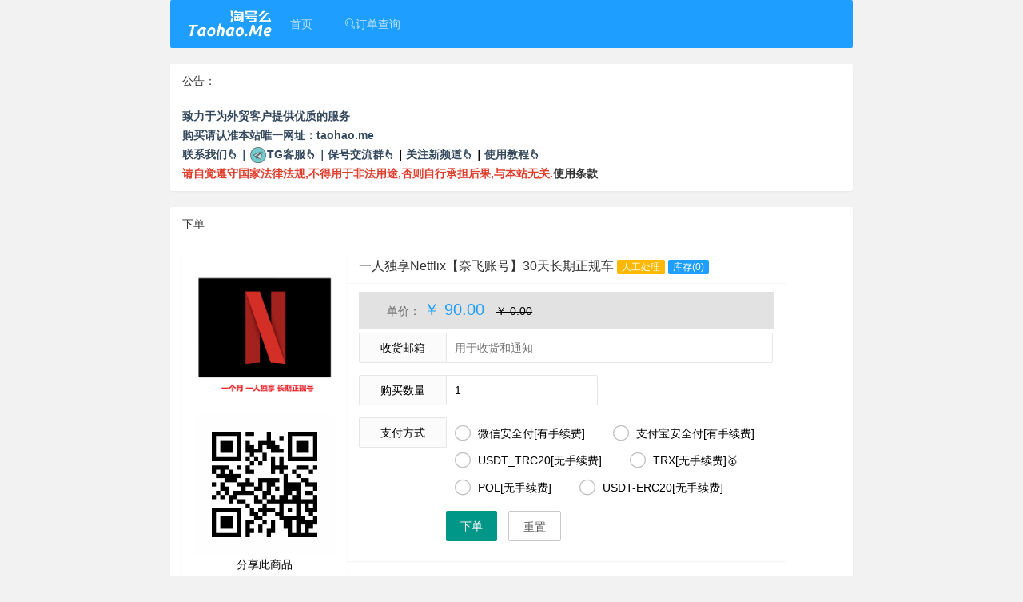

--- FILE ---
content_type: text/html; charset=UTF-8
request_url: https://taohao.me/buy/12
body_size: 4253
content:
<!DOCTYPE html>
<html lang="zh-cn">
<head>
    <meta charset="UTF-8">
    <meta name="viewport" content="width=device-width, initial-scale=1.0">
    <title>一人独享Netflix【奈飞账号】30天长期正规车 - 淘号么</title>
    <meta name="keywords" content="Netflix账号购买,奈飞账号购买,奈飞合租,网飞账号购买,Netflix账号出售,一人独享Netflix账号">
    <meta name="description" content="提供一个月一人独享长期正规车Netflix出售,安全正规的账号">
    <link rel="stylesheet" href="/assets/layui/css/layui.css">
    <link rel="stylesheet" href="/assets/style/main.css">
    <link rel="shortcut icon" href="/images/favicon.ico" />
        <meta http-equiv="Content-Security-Policy" content="upgrade-insecure-requests">
    </head>
<body>
<div class="sh-header">
    <div class="layui-row">
        <div class="layui-col-md8 layui-col-md-offset2 layui-col-sm12">
            <ul class="layui-nav layui-bg-blue" lay-filter="">
                <img src="/images/logo.png" alt="淘号么" width="110" height="36" border="0" vspace="0" title="淘号么" style="width: 110px; height: 36px;"/>
                <li class="layui-nav-item " >
                    <a href="https://taohao.me">首页</a>
                </li>
                <li class="layui-nav-item ">
                    <a href="https://taohao.me/order-search"><i class="layui-icon layui-icon-search"></i>订单查询</a>
                </li>
            </ul>
        </div>
    </div>
</div>
    <div class="sh-notice">
    <div class="layui-row ">
        <!-- PC -->
        <div class="layui-col-md8 layui-col-md-offset2 layui-col-sm12">
            <div class="layui-card cardcon">
                <div class="layui-card-header">公告：</div>
                <div class="layui-card-body">
                    <p><span style="color: #34495e;"><strong>致力于为外贸客户提供优质的服务</strong></span></p>
<p><span style="color: #34495e;"><strong>购买请认准本站唯一网址：taohao.me</strong></span></p>
<p><span style="color: #34495e;"><strong><a style="color: #34495e;" href="https://taohao.me/lianxi.php" target="_blank" rel="noopener">联系我们👆</a>｜<img src="/images/icons10.png" alt="" width="22" height="22" /><a style="color: #34495e;" href="https://t.me/taohaonet" target="_blank" rel="noopener">TG客服👆</a>｜</strong></span><strong><a style="color: #34495e;" href="https://t.me/googlevoicebao" target="_blank" rel="noopener">保号交流群👆</a>｜</strong><strong><a style="color: #34495e;" href="https://t.me/taohaome_net" target="_blank" rel="noopener">关注新频道👆</a>｜<a style="color: #34495e;" href="https://help.taohao.me" target="_blank" rel="noopener">使用教程👆</a></strong></p>
<p><span style="color: #e03e2d;"><strong>请自觉遵守国家法律法规,不得用于非法用途,否则自行承担后果,与本站无关.<a href="https://taohao.me/tiaokuan.php" target="_blank" rel="noopener">使用条款</a></strong></span></p>
                </div>
            </div>
        </div>
    </div>
</div>
<div class="sh-main">
        <div class="layui-row">
        <div class="layui-col-md8 layui-col-md-offset2 layui-col-sm12">
            <div class="layui-card cardcon">
                <div class="layui-card-header">下单</div>
                <div class="layui-card-body">
                    <div class="layui-row">
                        <div class="layui-col-md3 layui-hide-xs">
                            <div class="layui-card">
                                <div class="layui-card-body">
                                    <img src="https://taohao.me/uploads/images/df5dcb891dede3ad1b8b6bfa0bc89fdc.png" width="100%" height="100%" alt="一人独享Netflix【奈飞账号】30天长期正规车">
                                </div>
                                <div class="layui-card-body">
                                    <img src="[data-uri]" width="100%" height="100%">
                                    <p style="text-align: center">分享此商品</p>
                                </div>
                            </div>
                        </div>
                        <!-- 商品详细区 -->
                        <div class="layui-col-md8  layui-col-xs12" >
                            <div class="layui-card">
                                <div class="layui-card-header">
                                    <span style="font-size: 16px;">一人独享Netflix【奈飞账号】30天长期正规车</span>
                                                                            <span class="layui-badge layui-bg-orange">人工处理</span>
                                                                        <span class="layui-badge layui-bg-blue"> 库存(0)</span>
                                                                    </div>
                                <div class="layui-card-body">
                                    <form class="layui-form layui-form-pane" action="https://taohao.me/create-order" method="post">
                                        <input type="hidden" name="_token" value="2nzpnIkFsC5SEUa4aqXNTOmMGw62wEADJkjQVern">
                                        <div class="product-info">
                                            <span style="color:#6c6c6c">单价：</span>
                                            <span class="product-price">￥ 90.00</span>
                                            <span class="product-price-cost-price">￥ 0.00</span>
                                        </div>
                                                                                <div class="layui-form-item">
                                            <label class="layui-form-label">收货邮箱</label>
                                            <div class="layui-input-block">
                                                <input type="hidden" name="gid" value="12">
                                                <input type="email" name="email" value=""  required lay-verify="required|email" placeholder="用于收货和通知"  class="layui-input">
                                            </div>
                                        </div>
                                        <div class="layui-form-item">
                                            <label class="layui-form-label">购买数量</label>
                                            <div class="layui-input-inline">
                                                <input type="number" name="by_amount" required  lay-verify="required|by_amount" placeholder="" value="1"  class="layui-input">
                                            </div>
                                        </div>
                                                                                    <div class="layui-form-item">
                                            <label class="layui-form-label">支付方式</label>
                                            <div class="layui-input-block">
                                                                                                <input type="radio"  lay-verify="payway" name="payway" value="1" title="微信安全付[有手续费]">
                                                                                                <input type="radio"  lay-verify="payway" name="payway" value="2" title="支付宝安全付[有手续费]">
                                                                                                <input type="radio"  lay-verify="payway" name="payway" value="33" title="USDT_TRC20[无手续费]">
                                                                                                <input type="radio"  lay-verify="payway" name="payway" value="44" title="TRX[无手续费]🥇">
                                                                                                <input type="radio"  lay-verify="payway" name="payway" value="66" title="POL[无手续费]">
                                                                                                <input type="radio"  lay-verify="payway" name="payway" value="105" title="USDT-ERC20[无手续费]">
                                                                                            </div>
                                        </div>
                                                                                										                                                                                <div class="layui-form-item">
                                            <div class="layui-input-block">
                                                <button class="layui-btn" lay-submit lay-filter="postOrder">下单</button>
                                                <button type="reset" class="layui-btn layui-btn-primary">重置</button>
                                            </div>
                                        </div>
                                    </form>
                                </div>
                            </div>
                        </div>
                    </div>
                </div>
            </div>
        </div>
    </div>
    <div class="layui-row">
        <!-- 介绍区 -->
        <div class="layui-col-md8 layui-col-md-offset2 layui-col-xs12" >
            <div class="layui-card cardcon">
                <div class="layui-card-header">商品描述</div>
                <div class="layui-card-body">
                    <div class="product-content">
                        <h3><span style="color: #2dc26b;">一人独享Netflix【奈飞账号】30天长期正规车</span></h3>
<ul>
<li><span style="color: #e03e2d;">此为正规付款系列产品，不会出问题的哦，会员级别最高4K。</span></li>
<li><span style="color: #e03e2d;">可劲造（不要和某宝比，几人共享都不知道，严格确保每个号的人数）！！！</span></li>
<li><span style="color: #e03e2d;">提醒不可把账号共享到公共平台一经发现立即封禁并且不售后！！！</span></li>
</ul>
                    </div>
                </div>
            </div>
        </div>
    </div>
    <div class="buy-prompt" hidden>
        
    </div>
</div>
<div class="sh-footer">
    <div class="layui-row">
        <div class="layui-col-md8 layui-col-md-offset2 layui-col-sm12">
            <div class="layui-card cardcon">
                <div class="layui-card-body">
                    <div class="footer-wrap">
                        <div style="text-align: center"> </div>
                        <p>请遵守国家法律法规及资源官网协议使用本站资源,不得用于非法用途,否则自行承担后果,与本站无关.请阅读 <a href="https://taohao.me/tiaokuan.php" target="_blank" rel="noopener">使用条款</a><br><a href="https://taohao.me">淘号么</a>提供<a href="https://taohao.me">Google Voice账号购买</a>,<a href="https://taohao.me">google voice账号出售与批发</a>,<a href="https://taohao.me">GV号码</a>,<a href="https://taohao.me"> ChatGPT账号plus会员购买</a>,<a href="https://taohao.me">谷歌账号购买</a>,<a href="https://taohao.me">Gmail邮箱购买</a><br>Powered by 淘号么-Taohao.Me <a href="https://taohao.me/sitemap.xml">sitemap</a></p>
                    </div>
                </div>
            </div>
        </div>
    </div>
</div>
</body>
</html>
<script src="/assets/layui/layui.js"></script>
<script src="/assets/style/js/jquery-3.6.3.min.js"></script>
<script src="/assets/style/js/clipboard/clipboard.min.js"></script>
<script src="/assets/layui/lay/modules/kefu.js"></script>
<script>
    //注意：导航 依赖 element 模块，否则无法进行功能性操作
    layui.use('element', function () {
        var element = layui.element;

        //…
    });
</script>    <script>
        var buyPrompt = $(".buy-prompt").html()
        var instock = 0
        layui.use(['form', 'layer'], function(){
            var form = layui.form;
            var layer = layui.layer //获得layer模块
            form.verify({
                by_amount: function (value, item) {
                    if (value == 0) return "购买数量不能为0"
                    if (value > instock) return "库存不足"
                },
            })
            form.on('submit(postOrder)', function(data){
                if (data.field.payway == null) {
                    layer.alert("请选择支付方式", {
                        icon: 2
                    })
                    return false; //阻止表单跳转。如果需要表单跳转，去掉这段即可。
                }
                return true;
            });
                    });
    </script>
    

--- FILE ---
content_type: text/css
request_url: https://taohao.me/assets/style/main.css
body_size: 619
content:
* {
    margin: 0;
    padding: 0;
}
body {
    background-color: #F2F2F2;
}

.cardcon {
    margin-top: 20px;
}

.logo {
    pointer-events: none;
}

.footer-wrap {
    text-align: center;
    color: #909399;
    font-size: 15px;

}
.product-info {
    background-color:#e2e2e2;
    padding: 10px;
    margin-bottom: 5px;
    padding-left: 35px;
}

.product-price {
    color: #1E9FFF;
    font-size: 20px;
    font-weight: 500;
}
.product-pay-price{
    margin-top: 10px;
    color: #F40;
    font-size: 20px;
    font-weight: 500;
}

.ws-price {
    color: #01AAED;
    font-size: 14px;
    font-weight: 500;
}

.product-price-cost-price {
    text-decoration: line-through;
    padding-left: 10px;
}


.buy-prompt{
    padding: 20px;
}

.errpanl {
    margin-top: 20px;
}

.order-info {
    height: 75px;
    border: 1px solid #ccc;
    overflow-wrap: break-word;
    padding: 5px;
    border-radius: 2px 2px 0 0;
    overflow:auto;
}

.info-box {
    border-top: 2px solid #fd7f83;
    padding-top: 20px;
}

.info-ui {
    font-size: 15px;
}
.info-ui strong {
    font-size: 16px;
    color: #666;
    font-weight: bold;
}

ul {
    display: block;
    list-style-type: disc;
    margin-block-start: 1em;
    margin-block-end: 1em;
    margin-inline-start: 0px;
    margin-inline-end: 0px;
    padding-inline-start: 10px;
}

.product-box {
    padding: 10px;
}

.product-panl{
    border: 1px solid #dddddd;
}

.product-box-info{
    padding: 10px;
}
.product-box-price{
    display: inline-block;
    color: #1E9FFF;
    font-size: 15px;
    font-weight: 500;
}

.product-title{
    text-overflow: ellipsis;
    white-space: nowrap;
    font-size: 14px;
    line-height: 20px;
    width: 100%;
    overflow: hidden;
    color: #666;
}

.product-class span{
    height: 20px;
    line-height: 20px;
    border-radius: 2px;
}

.product-volume {
    float: right;
    font-size: 10px;
    color: #666;
    font-weight: 500;
}

.product-content img {
    max-width: 100%;
    height: auto;
}





--- FILE ---
content_type: application/javascript
request_url: https://taohao.me/assets/layui/lay/modules/kefu.js
body_size: 212
content:
var Tawk_API=Tawk_API||{}, Tawk_LoadStart=new Date();
(function(){
  var s1=document.createElement("script"),s0=document.getElementsByTagName("script")[0];
  s1.async=true;
  s1.src='https://embed.tawk.to/6017870ba9a34e36b9726d67/1etduf21d';
  s1.charset='UTF-8';
  s1.setAttribute('crossorigin','*');
  s0.parentNode.insertBefore(s1,s0);
})();